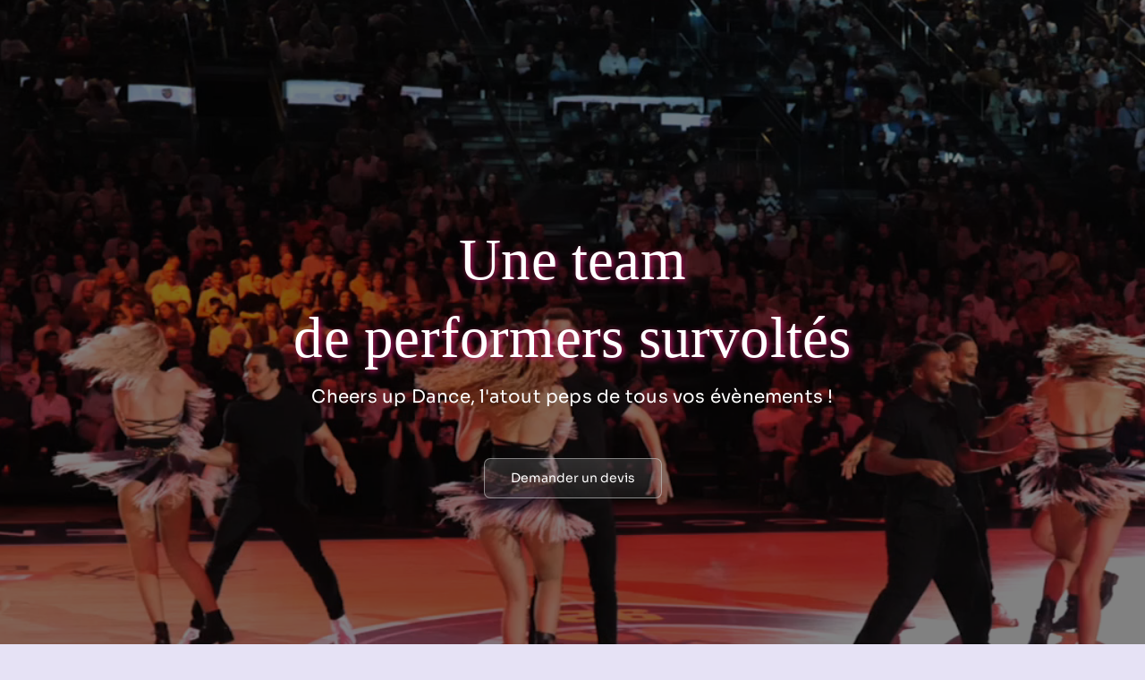

--- FILE ---
content_type: text/html; charset=UTF-8
request_url: https://cheers-up-dance.fr/wp-admin/admin-ajax.php
body_size: -47
content:
<input type="hidden" id="fusion-form-nonce-5656" name="fusion-form-nonce-5656" value="b0422b98f4" />

--- FILE ---
content_type: image/svg+xml
request_url: https://cheers-up-dance.fr/wp-content/uploads/2023/07/logo.svg
body_size: 7411
content:
<svg width="197" height="42" viewBox="0 0 197 42" fill="none" xmlns="http://www.w3.org/2000/svg">
<path d="M13.9459 10.3724C13.9778 10.3386 14.0146 10.3054 14.0532 10.2732C14.0679 10.4693 14.0707 10.4696 14.0106 10.6562C13.9974 10.6186 13.9561 10.4781 13.9459 10.3724ZM14.1804 9.71881C14.0879 9.96508 14.0412 10.0317 14.0512 10.2404C14.0127 10.2742 13.9759 10.3086 13.9438 10.3439C13.9278 10.1008 14.009 9.89499 14.1804 9.71881ZM17.8982 10.9065C17.897 10.9047 17.8961 10.9031 17.8949 10.9015C17.8949 10.9009 17.8952 10.9002 17.8952 10.8999C17.8961 10.9021 17.8973 10.904 17.8982 10.9065ZM17.9367 11.2043C17.9225 11.1171 17.9041 11.0347 17.8844 10.958C17.885 10.9552 17.8853 10.9523 17.886 10.9492C17.9032 10.9754 17.9194 11.0019 17.9342 11.0287C17.9468 11.0963 17.945 11.1487 17.9367 11.2043ZM17.948 11.2387C17.9489 11.2554 17.9483 11.2589 17.9468 11.2709C17.9459 11.2652 17.9453 11.2592 17.9443 11.2538C17.9456 11.2488 17.9468 11.2437 17.948 11.2387ZM17.8577 12.0381C17.8641 12.022 17.9016 11.9222 17.9127 11.8853C17.9059 11.932 17.8909 11.9914 17.8577 12.0381ZM4.35449 40.7465C4.39502 40.6767 4.4551 40.5315 4.50083 40.5084C4.51696 40.5002 4.54668 40.5201 4.5456 40.5375C4.50258 40.6751 4.31629 40.8125 4.35449 40.7465ZM1.33569 16.3211C1.3583 16.2842 1.47861 16.2495 1.50442 16.2589C1.48888 16.2937 1.36645 16.3265 1.33569 16.3211ZM1.28747 16.3401C1.29614 16.3189 1.31334 16.3192 1.33169 16.3221C1.32195 16.341 1.30283 16.336 1.28747 16.3401ZM1.26608 16.3458C1.27026 16.3451 1.27447 16.3445 1.27868 16.3439C1.26793 16.3502 1.27008 16.348 1.26608 16.3458ZM1.19513 16.3754C1.1954 16.3698 1.19497 16.3638 1.20447 16.3644C1.21108 16.365 1.20078 16.372 1.19513 16.3754ZM17.9563 11.6687C17.9579 11.6526 17.9591 11.6365 17.9603 11.6201C17.9606 11.6352 17.9597 11.652 17.9563 11.6687ZM17.9646 11.0897C18.055 11.2854 18.0719 11.5235 17.9554 11.7041C17.9778 11.6564 17.9594 11.3795 17.952 11.3141C17.9591 11.2867 17.96 11.2554 17.9508 11.228C17.9539 11.2141 17.9659 11.1339 17.9646 11.0897ZM27.7141 26.731C27.648 26.6657 27.7611 26.5088 27.5675 26.4643C27.2648 26.3942 27.2427 26.5214 26.9185 26.6805C26.7375 26.7692 26.6914 26.6913 26.4646 26.6477C26.1195 26.5817 26.2937 27.0051 24.6997 25.7589C23.4149 24.7546 21.7158 25.931 21.2106 25.5964C20.4771 25.1105 20.2626 25.1493 20.2119 24.9955C20.0229 24.4228 19.6655 23.8233 19.1732 23.3396C17.9265 22.114 17.6509 23.7668 18.0691 20.5016C18.2366 19.1939 19.558 16.4553 19.8619 15.2679C20.0543 14.5174 20.3431 10.8813 20.7248 9.596C21.2146 7.94573 19.1385 4.93567 18.7599 4.06617C18.3761 3.18468 18.598 3.12817 17.3073 1.65913C17.2283 1.56915 17.2388 1.49779 17.1149 1.43212C16.937 1.33741 16.9871 1.25153 16.4819 0.826889C16.2324 0.617252 15.316 0.260807 15.3667 0.483704C15.4509 0.855621 15.7613 0.765644 15.8667 0.886246C15.9361 0.965809 14.6365 0.488125 14.7416 0.72081C14.7862 0.81963 14.7118 0.892876 14.9442 0.990749C15.1067 1.05926 15.2047 1.04852 15.3203 1.10788C15.5231 1.21175 14.7171 0.95002 14.8142 1.15871C14.8658 1.27016 14.8363 1.27174 14.9131 1.33173C15.0609 1.44602 15.2407 1.4356 15.2693 1.48959C15.3937 1.72543 15.5953 1.72732 15.6817 1.80278C15.8974 1.99095 15.9143 1.99063 15.8719 2.00579C15.6789 2.0743 15.7874 2.32024 15.9205 2.43011C16.3304 2.76825 16.2729 2.34803 17.1721 3.38264C17.3764 3.61785 17.5178 3.50451 17.6269 3.80475C18.1407 5.21886 18.2178 6.26706 18.6173 7.48636C19.0565 8.82691 19.2983 8.83701 19.0973 9.27302C18.2449 11.1209 18.1736 13.109 17.3817 13.8958C17.3906 13.8617 17.3943 13.8241 17.3897 13.7805C17.3897 13.7809 17.3897 13.7809 17.3897 13.7812C17.3728 13.6192 17.2505 13.491 17.2505 13.491C17.3764 13.4055 17.409 13.27 17.378 13.1156C17.3488 12.9682 17.2689 12.835 17.2465 12.7993C17.2449 12.7971 17.2422 12.7927 17.2403 12.7898C17.3012 12.7447 17.389 12.6339 17.4222 12.5054C17.5679 12.5963 17.673 12.6222 17.8036 12.6399C17.6721 12.6178 17.5688 12.5884 17.4259 12.4915C17.4293 12.4766 17.4321 12.4621 17.4342 12.4476C17.4422 12.4435 17.4493 12.4387 17.4573 12.4346C17.5691 12.5268 17.6902 12.5925 17.7953 12.6282C17.6924 12.5874 17.5771 12.517 17.4745 12.4245C17.511 12.4037 17.5455 12.3819 17.5771 12.3589C17.5839 12.3604 17.5909 12.362 17.5977 12.3633C17.622 12.3456 17.6441 12.3273 17.6653 12.3083C17.8208 12.3686 17.9963 12.3447 18.0943 12.2862C17.9947 12.3402 17.8245 12.3566 17.6785 12.2957C17.7212 12.2556 17.7581 12.2127 17.7885 12.1675C17.8915 12.1177 17.9456 12.0097 17.9244 11.8449C17.9284 11.83 17.932 11.8152 17.9354 11.8004C18 11.7956 18.0341 11.7868 18.0906 11.7716C18.0331 11.7849 18 11.7925 17.9367 11.795C17.9422 11.7685 17.9468 11.7413 17.9505 11.7142C18.098 11.5156 18.0716 11.2346 17.9566 11.0085C17.948 10.9593 17.9357 10.9116 17.9056 10.844C17.9302 10.7023 17.9459 10.5602 17.9499 10.4169C18.1914 10.7035 18.3386 11.0344 18.2283 11.3959C18.357 11.018 18.2012 10.666 17.9505 10.36C17.9668 8.12348 15.3022 7.78977 15.0953 8.43542C15.0883 8.43415 15.092 8.43383 15.0861 8.43415C15.0327 8.40953 14.97 8.42089 14.9359 8.43289C14.5292 8.57528 14.3634 9.09558 14.2792 9.45424C13.6808 9.63831 13.8741 10.3061 13.5735 10.3862C13.8405 10.3244 13.7574 9.64525 14.2653 9.49781C14.2496 9.53791 14.2337 9.57769 14.2185 9.61747C14.0005 9.81953 13.8878 10.0633 13.9247 10.366C13.7997 10.5135 13.7537 10.6811 13.7886 10.8567C13.7622 10.6887 13.8085 10.5283 13.9281 10.3919C13.9429 10.4926 13.969 10.5801 14.0056 10.6717C13.8195 11.2428 13.9979 12.0409 14.147 12.4662C14.4141 13.228 15.209 12.2111 14.6123 14.381C14.5389 14.6481 12.4854 14.7233 12.1737 14.7984C11.2284 15.027 11.3708 15.2067 10.1982 15.278C6.84087 15.4826 8.29293 15.2445 6.83703 15.3459C6.00793 15.404 4.3391 15.7876 3.37057 15.433C2.52795 15.1246 2.38712 15.3699 1.92211 15.3222C1.69415 15.2988 1.68804 15.3838 1.36943 15.4403C1.10567 15.4867 0.950976 15.5337 0.509753 15.8046C-0.103006 16.181 0.24787 16.354 0.445895 16.2271C0.55514 16.1573 1.13336 15.8681 1.1455 15.93C1.15339 15.9701 0.254232 16.2776 0.0265212 16.695C0.0213893 16.7044 0.00900393 16.7095 0 16.7167C0 16.7287 0 16.7407 0 16.7527C0.00583873 16.7553 0.137549 16.9867 0.489778 16.6896C0.572995 16.6192 1.0105 16.3751 1.18665 16.3802C1.053 16.4477 0.963391 16.5147 0.62161 16.6719C0.157032 16.886 0.214128 17.1082 0.500933 17.0476C0.858324 16.9722 1.80125 16.4657 1.7833 16.6457C1.77706 16.7092 0.425798 17.0268 0.791763 17.1897C0.990433 17.2781 3.23659 16.6621 3.30189 16.634C4.2025 16.2444 6.05645 17.2263 8.56974 16.9643C8.96739 16.9229 12.8451 16.587 12.712 16.9611C12.3308 18.0327 11.2332 18.5227 12.0038 19.7691C12.2888 20.2301 12.5437 20.1009 12.5867 20.3605C12.637 20.6635 13.5326 24.9466 13.57 25.2718C13.8333 27.5642 15.1912 27.5671 15.0004 27.7685C11.4827 31.4836 11.7835 31.9341 11.4364 32.3291C10.7253 33.1379 10.176 33.3394 9.57228 34.0144C9.27958 34.3418 7.96734 35.9797 7.96252 35.9857C7.20622 36.9149 7.22306 36.2964 6.51371 37.3364C6.31222 37.6316 6.12347 37.731 5.9543 37.8437C5.43702 38.1882 5.68323 38.252 5.25565 38.7372C4.99073 39.0378 4.97038 38.9832 4.58494 39.356C4.4346 39.5013 4.40034 39.6168 4.3437 39.6853C3.8535 40.2795 3.78383 40.1075 3.61042 40.5933C3.52785 40.8248 3.69001 41.1077 3.93847 41.1017C3.96443 41.101 4.00069 41.0859 4.01406 41.0982C4.03794 41.12 3.99854 41.1484 4.00146 41.1771C4.01643 41.3255 4.12377 41.519 4.3654 41.3849C4.43291 41.3473 4.36168 41.5162 4.55255 41.5793C4.5547 41.5803 4.55577 41.5844 4.55737 41.5869C4.58079 41.5869 4.60414 41.5869 4.6275 41.5869C4.83563 41.4793 4.79286 41.4294 4.85782 41.4824C5.07631 41.6614 5.13965 41.4212 5.23199 41.508C5.57577 41.8316 6.27073 40.4974 6.46627 40.0607C7.4287 37.9107 7.26694 39.0053 7.83397 38.2166C8.51827 37.265 10.2248 36.3899 10.6135 36.2566C11.3964 35.9879 12.074 35.2514 12.5994 34.6225C13.1322 33.9847 12.93 33.7675 14.1153 32.3827C15.5818 30.669 19.1379 29.366 20.0828 27.7612C20.1044 27.7246 20.1289 27.7132 20.1677 27.7155C21.1716 27.7688 22.1498 27.5273 22.3517 27.4247C22.8526 27.1705 24.2723 27.6451 25.2099 27.6514C25.771 27.6548 25.8463 28.0116 26.3589 27.8424C26.5187 27.7897 26.641 27.8796 26.9357 27.9099C27.9531 28.0151 27.7085 27.9835 27.8404 27.3644C27.8422 27.3565 27.8487 27.3492 27.853 27.342C27.853 27.294 27.853 27.2457 27.853 27.1977C27.8493 27.192 27.7897 26.8059 27.7141 26.731Z" fill="white"/>
<path d="M41.7289 28.5L47.2719 11.71H53.3669L59.1169 28.5H55.2069L50.5609 14.309L51.7569 14.792H48.7899L50.0319 14.309L45.5009 28.5H41.7289ZM45.9379 24.337L47.0879 21.209H53.6659L54.8389 24.337H45.9379ZM63.2237 28.5L59.4517 15.896H63.2467L66.7887 28.5H63.2237ZM64.3737 28.5V25.441H68.0767V28.5H64.3737ZM65.7307 28.5L68.7897 15.896H72.3317L69.0657 28.5H65.7307ZM81.9202 28.5V24.774H81.2992V20.726C81.2992 20.082 81.1458 19.599 80.8392 19.277C80.5325 18.955 80.0418 18.794 79.3672 18.794C79.0298 18.794 78.5852 18.8017 78.0332 18.817C77.4812 18.8323 76.9138 18.8553 76.3312 18.886C75.7485 18.9167 75.2195 18.9473 74.7442 18.978V15.873C75.0968 15.8423 75.5108 15.8117 75.9862 15.781C76.4615 15.7503 76.9522 15.7273 77.4582 15.712C77.9642 15.6967 78.4395 15.689 78.8842 15.689C80.1722 15.689 81.2532 15.873 82.1272 16.241C83.0165 16.609 83.6912 17.1687 84.1512 17.92C84.6112 18.656 84.8412 19.6067 84.8412 20.772V28.5H81.9202ZM77.8952 28.822C76.9905 28.822 76.1932 28.661 75.5032 28.339C74.8285 28.017 74.2995 27.557 73.9162 26.959C73.5328 26.3457 73.3412 25.6173 73.3412 24.774C73.3412 23.854 73.5788 23.1027 74.0542 22.52C74.5295 21.922 75.1965 21.485 76.0552 21.209C76.9138 20.9177 77.9028 20.772 79.0222 20.772H81.7132V22.819H78.9992C78.3552 22.819 77.8568 22.98 77.5042 23.302C77.1668 23.6087 76.9982 24.0303 76.9982 24.567C76.9982 25.073 77.1668 25.487 77.5042 25.809C77.8568 26.1157 78.3552 26.269 78.9992 26.269C79.4132 26.269 79.7812 26.2 80.1032 26.062C80.4405 25.9087 80.7165 25.6557 80.9312 25.303C81.1458 24.9503 81.2685 24.4597 81.2992 23.831L82.1732 24.751C82.0965 25.625 81.8818 26.361 81.5292 26.959C81.1918 27.557 80.7165 28.017 80.1032 28.339C79.5052 28.661 78.7692 28.822 77.8952 28.822ZM93.1614 28.914C92.2721 28.914 91.4594 28.753 90.7234 28.431C90.0028 28.109 89.3741 27.6643 88.8374 27.097C88.3008 26.5143 87.8868 25.832 87.5954 25.05C87.3194 24.268 87.1814 23.4247 87.1814 22.52V21.991C87.1814 21.0863 87.3118 20.243 87.5724 19.461C87.8484 18.679 88.2394 17.9967 88.7454 17.414C89.2668 16.816 89.8878 16.356 90.6084 16.034C91.3291 15.6967 92.1341 15.528 93.0234 15.528C94.0354 15.528 94.9094 15.7503 95.6454 16.195C96.3814 16.6243 96.9564 17.2683 97.3704 18.127C97.7844 18.9703 98.0144 20.013 98.0604 21.255L97.0944 20.358V11.71H100.797V28.5H97.8764V23.279H98.3824C98.3364 24.475 98.0834 25.4947 97.6234 26.338C97.1788 27.1813 96.5731 27.8253 95.8064 28.27C95.0398 28.6993 94.1581 28.914 93.1614 28.914ZM94.0814 25.832C94.6488 25.832 95.1624 25.7093 95.6224 25.464C96.0978 25.2033 96.4734 24.8277 96.7494 24.337C97.0408 23.8463 97.1864 23.256 97.1864 22.566V21.715C97.1864 21.0403 97.0408 20.473 96.7494 20.013C96.4581 19.553 96.0748 19.2003 95.5994 18.955C95.1241 18.7097 94.6104 18.587 94.0584 18.587C93.4451 18.587 92.8931 18.748 92.4024 19.07C91.9271 19.3767 91.5514 19.806 91.2754 20.358C90.9994 20.8947 90.8614 21.5233 90.8614 22.244C90.8614 22.98 90.9994 23.6163 91.2754 24.153C91.5514 24.6897 91.9348 25.1037 92.4254 25.395C92.9161 25.6863 93.4681 25.832 94.0814 25.832ZM111.748 28.5V24.774H111.127V20.726C111.127 20.082 110.974 19.599 110.667 19.277C110.361 18.955 109.87 18.794 109.195 18.794C108.858 18.794 108.413 18.8017 107.861 18.817C107.309 18.8323 106.742 18.8553 106.159 18.886C105.577 18.9167 105.048 18.9473 104.572 18.978V15.873C104.925 15.8423 105.339 15.8117 105.814 15.781C106.29 15.7503 106.78 15.7273 107.286 15.712C107.792 15.6967 108.268 15.689 108.712 15.689C110 15.689 111.081 15.873 111.955 16.241C112.845 16.609 113.519 17.1687 113.979 17.92C114.439 18.656 114.669 19.6067 114.669 20.772V28.5H111.748ZM107.723 28.822C106.819 28.822 106.021 28.661 105.331 28.339C104.657 28.017 104.128 27.557 103.744 26.959C103.361 26.3457 103.169 25.6173 103.169 24.774C103.169 23.854 103.407 23.1027 103.882 22.52C104.358 21.922 105.025 21.485 105.883 21.209C106.742 20.9177 107.731 20.772 108.85 20.772H111.541V22.819H108.827C108.183 22.819 107.685 22.98 107.332 23.302C106.995 23.6087 106.826 24.0303 106.826 24.567C106.826 25.073 106.995 25.487 107.332 25.809C107.685 26.1157 108.183 26.269 108.827 26.269C109.241 26.269 109.609 26.2 109.931 26.062C110.269 25.9087 110.545 25.6557 110.759 25.303C110.974 24.9503 111.097 24.4597 111.127 23.831L112.001 24.751C111.925 25.625 111.71 26.361 111.357 26.959C111.02 27.557 110.545 28.017 109.931 28.339C109.333 28.661 108.597 28.822 107.723 28.822ZM126.14 28.592V25.073H129.268C130.05 25.073 130.755 24.958 131.384 24.728C132.012 24.4827 132.549 24.1453 132.994 23.716C133.438 23.2713 133.776 22.7423 134.006 22.129C134.236 21.5003 134.351 20.8103 134.351 20.059C134.351 19.277 134.236 18.5793 134.006 17.966C133.776 17.3527 133.438 16.8313 132.994 16.402C132.549 15.9727 132.012 15.6507 131.384 15.436C130.755 15.206 130.05 15.091 129.268 15.091H126.14V11.572H129.061C130.579 11.572 131.905 11.7943 133.04 12.239C134.174 12.6837 135.125 13.2893 135.892 14.056C136.658 14.8227 137.226 15.7043 137.594 16.701C137.977 17.6823 138.169 18.7173 138.169 19.806V20.312C138.169 21.324 137.977 22.3283 137.594 23.325C137.226 24.3063 136.658 25.1957 135.892 25.993C135.125 26.775 134.174 27.4037 133.04 27.879C131.905 28.3543 130.579 28.592 129.061 28.592H126.14ZM122.828 28.592V11.572H126.6V28.592H122.828ZM148.202 28.5V24.774H147.581V20.726C147.581 20.082 147.428 19.599 147.121 19.277C146.815 18.955 146.324 18.794 145.649 18.794C145.312 18.794 144.867 18.8017 144.315 18.817C143.763 18.8323 143.196 18.8553 142.613 18.886C142.031 18.9167 141.502 18.9473 141.026 18.978V15.873C141.379 15.8423 141.793 15.8117 142.268 15.781C142.744 15.7503 143.234 15.7273 143.74 15.712C144.246 15.6967 144.722 15.689 145.166 15.689C146.454 15.689 147.535 15.873 148.409 16.241C149.299 16.609 149.973 17.1687 150.433 17.92C150.893 18.656 151.123 19.6067 151.123 20.772V28.5H148.202ZM144.177 28.822C143.273 28.822 142.475 28.661 141.785 28.339C141.111 28.017 140.582 27.557 140.198 26.959C139.815 26.3457 139.623 25.6173 139.623 24.774C139.623 23.854 139.861 23.1027 140.336 22.52C140.812 21.922 141.479 21.485 142.337 21.209C143.196 20.9177 144.185 20.772 145.304 20.772H147.995V22.819H145.281C144.637 22.819 144.139 22.98 143.786 23.302C143.449 23.6087 143.28 24.0303 143.28 24.567C143.28 25.073 143.449 25.487 143.786 25.809C144.139 26.1157 144.637 26.269 145.281 26.269C145.695 26.269 146.063 26.2 146.385 26.062C146.723 25.9087 146.999 25.6557 147.213 25.303C147.428 24.9503 147.551 24.4597 147.581 23.831L148.455 24.751C148.379 25.625 148.164 26.361 147.811 26.959C147.474 27.557 146.999 28.017 146.385 28.339C145.787 28.661 145.051 28.822 144.177 28.822ZM154.246 28.5V15.896H157.167V21.301H156.96C156.96 20.013 157.121 18.9397 157.443 18.081C157.78 17.2223 158.286 16.5783 158.961 16.149C159.635 15.7197 160.456 15.505 161.422 15.505H161.583C163.055 15.505 164.174 15.988 164.941 16.954C165.723 17.9047 166.114 19.3537 166.114 21.301V28.5H162.434V21.094C162.434 20.4193 162.234 19.8673 161.836 19.438C161.437 19.0087 160.9 18.794 160.226 18.794C159.536 18.794 158.976 19.0163 158.547 19.461C158.133 19.8903 157.926 20.4577 157.926 21.163V28.5H154.246ZM174.908 28.937C173.819 28.937 172.868 28.7607 172.056 28.408C171.258 28.04 170.591 27.5493 170.055 26.936C169.518 26.3227 169.119 25.6327 168.859 24.866C168.598 24.084 168.468 23.279 168.468 22.451V22.014C168.468 21.1553 168.606 20.335 168.882 19.553C169.158 18.7557 169.564 18.0503 170.101 17.437C170.637 16.8237 171.304 16.3407 172.102 15.988C172.914 15.6353 173.842 15.459 174.885 15.459C176.019 15.459 177.024 15.6813 177.898 16.126C178.772 16.5553 179.469 17.161 179.991 17.943C180.512 18.725 180.803 19.622 180.865 20.634H177.254C177.192 20.0667 176.962 19.5913 176.564 19.208C176.18 18.8093 175.621 18.61 174.885 18.61C174.271 18.61 173.758 18.7633 173.344 19.07C172.945 19.3767 172.646 19.7983 172.447 20.335C172.247 20.8717 172.148 21.508 172.148 22.244C172.148 22.9187 172.24 23.532 172.424 24.084C172.608 24.6207 172.899 25.0423 173.298 25.349C173.712 25.6403 174.248 25.786 174.908 25.786C175.398 25.786 175.812 25.7017 176.15 25.533C176.502 25.349 176.778 25.1037 176.978 24.797C177.192 24.475 177.323 24.107 177.369 23.693H180.957C180.911 24.7357 180.619 25.6557 180.083 26.453C179.546 27.235 178.833 27.8483 177.944 28.293C177.054 28.7223 176.042 28.937 174.908 28.937ZM189.083 28.937C188.01 28.937 187.059 28.753 186.231 28.385C185.418 28.017 184.736 27.5263 184.184 26.913C183.647 26.2843 183.233 25.5867 182.942 24.82C182.666 24.038 182.528 23.2407 182.528 22.428V21.968C182.528 21.1247 182.666 20.3197 182.942 19.553C183.233 18.771 183.647 18.0733 184.184 17.46C184.721 16.8467 185.388 16.3637 186.185 16.011C186.998 15.643 187.918 15.459 188.945 15.459C190.294 15.459 191.429 15.7657 192.349 16.379C193.284 16.977 193.997 17.7667 194.488 18.748C194.979 19.714 195.224 20.772 195.224 21.922V23.164H184.069V21.071H192.993L191.797 22.037C191.797 21.2857 191.69 20.6417 191.475 20.105C191.26 19.5683 190.938 19.162 190.509 18.886C190.095 18.5947 189.574 18.449 188.945 18.449C188.301 18.449 187.757 18.5947 187.312 18.886C186.867 19.1773 186.53 19.6067 186.3 20.174C186.07 20.726 185.955 21.4083 185.955 22.221C185.955 22.9723 186.062 23.6317 186.277 24.199C186.492 24.751 186.829 25.1803 187.289 25.487C187.749 25.7937 188.347 25.947 189.083 25.947C189.758 25.947 190.31 25.8167 190.739 25.556C191.168 25.2953 191.46 24.9733 191.613 24.59H194.994C194.81 25.4333 194.45 26.1847 193.913 26.844C193.376 27.5033 192.702 28.017 191.889 28.385C191.076 28.753 190.141 28.937 189.083 28.937Z" fill="white"/>
</svg>


--- FILE ---
content_type: image/svg+xml
request_url: https://cheers-up-dance.fr/wp-content/uploads/2023/07/pattern-2.svg
body_size: 117
content:
<svg width="542" height="542" viewBox="0 0 542 542" fill="none" xmlns="http://www.w3.org/2000/svg">
<g clip-path="url(#clip0_933_127)">
<rect x="270" width="1" height="542" fill="white"/>
<rect x="541" width="1" height="542" fill="white"/>
<rect y="270" width="542" height="1" fill="white"/>
<rect y="541" width="542" height="1" fill="white"/>
</g>
<defs>
<clipPath id="clip0_933_127">
<rect width="542" height="542" fill="white"/>
</clipPath>
</defs>
</svg>
